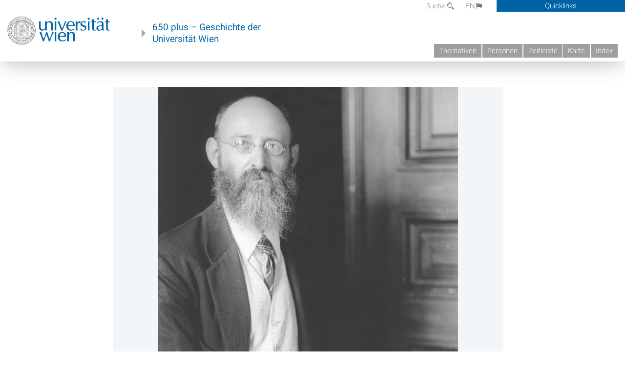

--- FILE ---
content_type: text/html; charset=utf-8
request_url: https://geschichte.univie.ac.at/de/bilder/heinrich-gomperz-1873-1942-philosophie
body_size: 5968
content:
<!DOCTYPE html>
<!-- Sorry no IE7 support! -->
<!-- @see http://foundation.zurb.com/docs/index.html#basicHTMLMarkup -->

<!--[if IE 8]><html class="no-js lt-ie9" lang="en"> <![endif]-->
<!--[if gt IE 8]><!--> <html class="no-js" lang="de"> <!--<![endif]-->
<head>
  <meta charset="utf-8" />
<link href="/de/bilder/heinrich-gomperz-1873-1942-philosophie" rel="alternate" hreflang="de" />
<link href="/en/images/heinrich-gomperz-1873-1942-philosophy-0" rel="alternate" hreflang="en" />
<meta name="viewport" content="width=device-width" />
<meta http-equiv="ImageToolbar" content="false" />
<meta name="generator" content="Drupal 7 (http://drupal.org)" />
<link rel="canonical" href="https://geschichte.univie.ac.at/de/bilder/heinrich-gomperz-1873-1942-philosophie" />
<link rel="shortlink" href="https://geschichte.univie.ac.at/de/node/45070" />
<meta property="og:site_name" content="650 plus" />
<meta property="og:type" content="article" />
<meta property="og:url" content="https://geschichte.univie.ac.at/de/bilder/heinrich-gomperz-1873-1942-philosophie" />
<meta property="og:title" content="Heinrich Gomperz (1873–1942), Philosophie" />
<meta property="og:updated_time" content="2023-11-27T21:39:31+01:00" />
<meta property="article:published_time" content="2022-09-01T09:27:54+02:00" />
<meta property="article:modified_time" content="2023-11-27T21:39:31+01:00" />
<meta name="dcterms.title" content="Heinrich Gomperz (1873–1942), Philosophie" />
<meta name="dcterms.creator" content="katharina kniefacz" />
<meta name="dcterms.date" content="2022-09-01T09:27+02:00" />
<meta name="dcterms.type" content="Text" />
<meta name="dcterms.format" content="text/html" />
<meta name="dcterms.identifier" content="https://geschichte.univie.ac.at/de/bilder/heinrich-gomperz-1873-1942-philosophie" />
<meta name="dcterms.language" content="de" />
  <meta name="viewport" content="width=device-width, user-scalable=no" />
  <meta name="google-site-verification" content="QVo6dneiwq1dX6dDlQQC1mAK6ER1IOIYRJjZQ9AE4-A" />
  <!-- Google tag (gtag.js) -->
<script async src="https://www.googletagmanager.com/gtag/js?id=G-DP0YM1K2NK"></script>
<script>
  window.dataLayer = window.dataLayer || [];
  function gtag(){dataLayer.push(arguments);}
  gtag('js', new Date());

  gtag('config', 'G-DP0YM1K2NK');
</script>
  <title>Heinrich Gomperz (1873–1942), Philosophie | 650 plus</title>
  <link rel="stylesheet" href="https://geschichte.univie.ac.at/files/css/css_Q8bk26IpUQB1iiHLZDY1EsPZWYSilSLashJtLsCuXJA.css" />
<link rel="stylesheet" href="https://geschichte.univie.ac.at/files/css/css_H9Wn91OXuSQYcuAzFWyB0CzUPN5HDu8GQ7hDsJGDbOg.css" />
<link rel="stylesheet" href="https://geschichte.univie.ac.at/sites/all/themes/zurb-foundation/css/apps4.css?t07981" />
<link rel="stylesheet" href="https://geschichte.univie.ac.at/sites/all/themes/zurb-foundation/css/customize.css?t07981" />
  <link href='/theme/css/fonts.css' rel='stylesheet' type='text/css'>
  <style>
    .node-interface #edit-faculty-hist-wrapper {
      display: none;
    }
    .field-name-field-problem-desc {
      display: block;
      font-size: .925rem;
      padding-left: 1.75rem;
      position: relative;
      margin-bottom: 2rem;
    }
    .field-name-field-problem-desc * {
      font-size: .825rem;
    }

    .problem-description {
        display: block;
        font-size: .825rem;
        float: right;
    }
     #edit-problematik-wrapper {
      display: none;
    }
     #edit-problematik-wrapper {
      display: block;
    }
    .mark-discussion,
    .mark-problematic {
      display: inline-block;
      color: #a4aeb7;
      white-space: nowrap;
    }
    .views-field-field-ehrung .mark-discussion, 
    .views-field-field-ehrung .mark-problematic {
      white-space: normal;
    }
    .node-type-person .views-field-field-ehrung .mark-discussion, 
    .node-type-person .views-field-field-ehrung .mark-problematic {
      white-space: nowrap !important;
    }
    .views-field-field-ehrung-titel {
      white-space: nowrap;
    }
    .info .mark-discussion:before,
    .info .mark-problematic:before {
      margin-right: 5px;
    }
     .info .mark-discussion:before,
     .info .mark-problematic:before,
     .view .mark-discussion:after,
     .view .mark-problematic:after {
      content: "";
      background-image: url("/theme/images/problem-discussion.svg");
      background-size: contain;
      width: 16px;
      height: 16px;
      display: inline-block;
      vertical-align: text-bottom;
      margin-left: 5px;
    }
      .field-name-field-problem-desc:before {
      content: "";
      background-image: url("/theme/images/problem-problem.svg");
      background-size: contain;
      width: 16px;
      height: 16px;
      display: inline-block;
      position: absolute;
      left: 0;
      vertical-align: text-bottom;
      margin-right: 5px; 
    }
      .field-name-field-problem-desc.discussion:before {
      background-image: url("/theme/images/problem-discussion.svg");
    }
     .info .mark-problematic:before,
     .view .mark-problematic:after {
      background-image: url("/theme/images/problem-problem.svg");
    }
    .view-siehe-auch p.small {
      font-size: 75%;
    }
    html body.admin-menu {
      margin-top: 0px !important;
      padding-top: 30px;
    }
  </style>
  <script src="https://geschichte.univie.ac.at/files/js/js_7ZKsgVwdzEUQdR3uhW4lAwIhVC5shYuHwEZ094mgxIg.js"></script>
<script src="https://geschichte.univie.ac.at/files/js/js_R9UbiVw2xuTUI0GZoaqMDOdX0lrZtgX-ono8RVOUEVc.js"></script>
<script>var NID = 45070</script>
<script src="https://geschichte.univie.ac.at/files/js/js_UCylev9RHZIhuWBBR8vs59BxgU8XmGoreoJrE-1_fr0.js"></script>
<script src="https://geschichte.univie.ac.at/files/js/js_lXwy3NmqRzZCH286s8ljRIQGsoh_bHXhv1PhYgA-h3M.js"></script>
<script>jQuery.extend(Drupal.settings, {"basePath":"\/","pathPrefix":"de\/","ajaxPageState":{"theme":"zurb_foundation","theme_token":"pYigdromTQjqVFwA_i5qd63lMMyjoiAH12_OQ5U5KVs","js":{"sites\/all\/modules\/jquery_update\/replace\/jquery\/1.8\/jquery.min.js":1,"misc\/jquery-extend-3.4.0.js":1,"misc\/jquery-html-prefilter-3.5.0-backport.js":1,"misc\/jquery.once.js":1,"misc\/drupal.js":1,"sites\/all\/libraries\/balupton-history.js\/scripts\/bundled\/html5\/jquery.history.js":1,"sites\/all\/modules\/admin_menu\/admin_devel\/admin_devel.js":1,"0":1,"public:\/\/languages\/de__RvUlvI6245zIVVqZXSOM3uxR0QWyGG2LKHeHIjGvzg.js":1,"sites\/all\/themes\/zurb-foundation\/js\/jquery.isotope.js":1,"sites\/all\/themes\/zurb-foundation\/js\/zoom.js":1,"sites\/all\/themes\/zurb-foundation\/js\/app.js":1,"sites\/all\/themes\/zurb-foundation\/js\/vendor\/custom.modernizr.js":1,"sites\/all\/themes\/zurb-foundation\/js\/foundation.min.js":1},"css":{"sites\/all\/modules\/date\/date_api\/date.css":1,"sites\/all\/modules\/itweak_upload\/itweak_upload.css":1,"sites\/all\/modules\/views\/css\/views.css":1,"sites\/all\/modules\/ckeditor\/css\/ckeditor.css":1,"sites\/all\/themes\/zurb-foundation\/css\/normalize.css":1,"sites\/all\/modules\/ctools\/css\/ctools.css":1,"sites\/all\/modules\/biblio\/biblio.css":1,"sites\/all\/modules\/print\/print_ui\/css\/print_ui.theme.css":1,"sites\/all\/themes\/zurb-foundation\/css\/apps4.css":1,"sites\/all\/themes\/zurb-foundation\/css\/customize.css":1}},"urlIsAjaxTrusted":{"\/de\/biblio\/disziplingenese-und-krieg-american-studies-im-zweiten-weltkrieg?page=24":true},"better_exposed_filters":{"views":{"courtesycopyright":{"displays":{"block":{"filters":[]}}},"bild":{"displays":{"linked_teaserimage_person":{"filters":[]}}},"referred_by":{"displays":{"block":{"filters":[]}}}}}});</script>
  <!--[if lt IE 9]>
		<script src="http://html5shiv.googlecode.com/svn/trunk/html5.js"></script>
	<![endif]-->
</head>
<body class="html not-front not-logged-in no-sidebars page-node page-node- page-node-45070 node-type-bild dark no-sidebar i18n-de lang-de section-bilder user-0 no-sidebar" >
    <!--.page -->
<div role="document" class="page" id="page">

  
  
  <!--.l-header -->
  <header role="banner" class="l-header show-for-small">

          <!--.top-bar -->
              <div class="show-for-small">
            <nav class="top-bar" data-options="" data-topbar>
        <ul class="title-area">
          <li class="name">
            <a href="/de" rel="home" title="650 plus Startseite"><img class="logo" typeof="foaf:Image" src="https://geschichte.univie.ac.at/files/uni_logo_220.jpg" alt="650 plus logo" title="650 plus Startseite" /></a>          </li>
          <li class="toggle-topbar menu-icon"><a href="#"><span>Menu</span></a></li>
        </ul>
        <section class="top-bar-section">
                      <ul id="main-menu" class="main-nav"><li class="first collapsed"><a href="/de/thematiken">Thematiken</a></li><li class="leaf"><a href="/de/personen">Personen</a></li><li class="hide-for-small"><a href="/de/zeitleiste" class="hide-for-small">Zeitleiste</a></li><li class="hide-for-small"><a href="/de/karte" class="hide-for-small">Karte</a></li><li class="last leaf"><a href="/de/inhaltsverzeichnis">Index</a></li></ul>                                <ul id="text-menu-small" class="secondary link-list"><li class="first leaf"><a href="/de/alle-themen">Themen</a></li><li class="leaf"><a href="/de/alle-artikel">Artikel</a></li><li class="leaf"><a href="/de/medien">Medien</a></li><li class="leaf"><a href="/de/personen/funktionaere">Funktionäre</a></li><li class="leaf"><a href="/de/personen/ehrungen">Ehrungen</a></li><li class="leaf"><a href="/de/gebaeude">Gebäude</a></li><li class="leaf"><a href="/de/ereignisse">Ereignisse</a></li><li class="last leaf"><a href="/de/glossar">Glossar</a></li></ul>                                <ul id="secondary-menu-small" class="secondary link-list "><li class="first expanded has-dropdown"><a href="/de/ueber-das-projekt">Über das Projekt</a><ul class=""><li class="first expanded show-for-small"><a href="/de/ueber-das-projekt">Über das Projekt</a><li class="first leaf"><a href="/de/impressum">Impressum</a></li><li class="last leaf"><a href="/de/kontakt">Kontakt</a></li></ul></li><li class="show-for-small"><a href="/de/suche" class="show-for-small">Suche</a></li><li class="last leaf" target="_blank"><a href="https://backend.univie.ac.at/fileadmin/user_upload/p_dsba/datenschutzerklaerung_websites_2018-05-23.pdf" target="_blank">Datenschutzerklärung</a></li></ul>                  </section>
      </nav>
              </div>
            <!--/.top-bar -->
    
     
  </header>
  <!--/.l-header -->

  
          <section class="row h-row hide-for-small">
        <div class="box" id="quicklinks-box">
            <div class="large-12 columns clearfix">
            	<div class="right container row">
                	<div class="column medium-6"><h2>Über das Projekt</h2><ul id="secondary-menu-links" class="links clearfix "><li class="first expanded has-dropdown"><a href="/de/ueber-das-projekt">Über das Projekt</a><ul class=""><li class="first expanded show-for-small"><a href="/de/ueber-das-projekt">Über das Projekt</a><li class="first leaf"><a href="/de/impressum">Impressum</a></li><li class="last leaf"><a href="/de/kontakt">Kontakt</a></li></ul></li><li class="show-for-small"><a href="/de/suche" class="show-for-small">Suche</a></li><li class="last leaf" target="_blank"><a href="https://backend.univie.ac.at/fileadmin/user_upload/p_dsba/datenschutzerklaerung_websites_2018-05-23.pdf" target="_blank">Datenschutzerklärung</a></li></ul></div>
                	<div class="column medium-6"><h2>Inhalte</h2><ul id="text-menu-links" class="links clearfix "><li class="first leaf"><a href="/de/alle-themen">Themen</a></li><li class="leaf"><a href="/de/alle-artikel">Artikel</a></li><li class="leaf"><a href="/de/medien">Medien</a></li><li class="leaf"><a href="/de/personen/funktionaere">Funktionäre</a></li><li class="leaf"><a href="/de/personen/ehrungen">Ehrungen</a></li><li class="leaf"><a href="/de/gebaeude">Gebäude</a></li><li class="leaf"><a href="/de/ereignisse">Ereignisse</a></li><li class="last leaf"><a href="/de/glossar">Glossar</a></li></ul></div>
                </div>
              </div>
        </div>

        <div class="large-12 columns header h-main clearfix">
                    <div class="title-area left">
            <div class="left">
              <a href="//www.univie.ac.at" id="univielink" rel="home" title="zur Webseite der Universität Wien" data-tooltip><img typeof="foaf:Image" src="//geschichte.univie.ac.at/theme/images/uni_logo_farbe.png" alt="Geschichte der Universität Wien - Logo Universität Wien"></a>
                <a href="/de" id="homelink" rel="home" title="Geschichte der Universität Wien" data-tooltip>
                    650 plus – Geschichte der <br>Universität Wien                </a>    
            </div>
          </div>
          
          <div class="right hide-for-small" id="metabar">
            <div id="searchblock">
                  <section class="block block-locale block-locale-language">
	<div class="block-inner">
      
      <div class="item-list"><ul class="inline-list"><li class="active first"><a href="/de/bilder/heinrich-gomperz-1873-1942-philosophie" class="  active">DE<span class='icon_moon icon-flag'></span></a></li>
<li class=" last"><a href="/en/images/heinrich-gomperz-1873-1942-philosophy-0" class=" ">EN<span class='icon_moon icon-flag'></span></a></li>
</ul></div>    	</div>
</section>  <section class="block block-search-api-page block-search-api-page-suche">
	<div class="block-inner">
      
      <form action="/de/biblio/disziplingenese-und-krieg-american-studies-im-zweiten-weltkrieg?page=24" method="post" id="search-api-page-search-form-suche" accept-charset="UTF-8"><div><div class="form-item form-type-textfield form-item-keys-1">
  <label for="edit-keys-1">Suche </label>
 <input placeholder="Suche" type="text" id="edit-keys-1" name="keys_1" value="" size="15" maxlength="128" class="form-text" />
</div>
<input type="hidden" name="id" value="1" />
<button id="edit-submit-1" name="op" value="Suche" type="submit" class="form-submit small">Suche</button>
<input type="hidden" name="form_build_id" value="form-J8OUNCt71VBZspsTGH4cXefmEyKr7ybAzKrWyxZHOg4" />
<input type="hidden" name="form_id" value="search_api_page_search_form_suche" />
</div></form>    	</div>
</section>            </div>
            <div id="quicklinks">
                Quicklinks
            </div>
          </div>
          


          <nav id="main-menu-top" class="navigation right show-for-small-up top-bar-section" role="navigation">
             <ul id="main-menu-links" class="inline-list clearfix"><li class="first collapsed"><a href="/de/thematiken">Thematiken</a></li><li class="leaf"><a href="/de/personen">Personen</a></li><li class="hide-for-small"><a href="/de/zeitleiste" class="hide-for-small">Zeitleiste</a></li><li class="hide-for-small"><a href="/de/karte" class="hide-for-small">Karte</a></li><li class="last leaf"><a href="/de/inhaltsverzeichnis">Index</a></li></ul>          </nav> <!-- /#main-menu -->

         </div>
         
                 <div class="medium-12 columns hide-for-small" id="">
            
  <ul id='breadcrumbs' class='inline-list'></ul>         </div>

        </section>

        
        
        
            <!-- End title, slogan and menu -->



  
  <div class="row l-tabs">
  <div class="medium-4 columns">&nbsp;</div>
  <div class="medium-8 columns">
      </div>
  </div>

<main role="main" class="row l-main">
         <div class="large-12 medium-12 main columns">
   
  
      
      <a id="main-content"></a>
            

          
                  
              
        	<div class="block-inner">
      
        

<article id="node-45070" class="node node-bild view-mode-full" about="/de/bilder/heinrich-gomperz-1873-1942-philosophie" typeof="sioc:Item foaf:Document">

<span class="label label-type label-bild">Bild</span>

  <div class="image"><img typeof="foaf:Image" src="https://geschichte.univie.ac.at/files/styles/large/public/bildsammlung/106.i.49.jpg?itok=8T3FJjKl" width="614" height="800" alt="" /></div>                <h1 class="node-title">Heinrich Gomperz (1873–1942), Philosophie</h1>
      <span property="dc:title" content="Heinrich Gomperz (1873–1942), Philosophie" class="rdf-meta element-hidden"></span><span property="sioc:num_replies" content="0" datatype="xsd:integer" class="rdf-meta element-hidden"></span>
  <div class="view view-courtesycopyright view-id-courtesycopyright view-display-id-block view-dom-id-32310513d5789ecdc9fe84b75aeb11ce">
        
  
  
      <div class="view-content">
        <div class="views-row views-row-1 views-row-odd views-row-first views-row-last">
      
  <span class="bestandgeber">    <span>BestandgeberIn: </span>    Archiv der Universität Wien, Bildarchiv  </span>  
  <span class="signatur">    <span>Signatur: </span>    106.I.49  </span>  </div>
    </div>
  
  
  
  
  
  
</div><div class="field field-name-field-bildgattung field-type-taxonomy-term-reference field-label-above field-wrapper clearfix"><label class="field-label">Bildgattung</label><ul class="links"><li class="taxonomy-term-reference-0" class="field-item even">Fotografie</li></ul></div><p><span class="print_html"><a href="https://geschichte.univie.ac.at/de/print/45070" title="Display a printer-friendly version of this page." class="print-page" onclick="window.open(this.href); return false" rel="nofollow">Druckversion</a></span></p><div class='referred'><h2 class='block-title'>Verwandte Inhalte</h3><div class="view view-referred-by view-id-referred_by view-display-id-block view-dom-id-536e5a381606c31b3399d76c3048f3e6">
        
  
  
      <div class="view-content">
      <div class="item-list">    <ul class="medium-block-grid-4">          <li class="views-row views-row-1 views-row-odd views-row-first views-row-last">  

<article id="node-45069" class="node node-person node-promoted view-mode-grid" about="/de/personen/heinrich-gomperz" typeof="sioc:Item foaf:Document">

  

<div class="view view-bild view-id-bild view-display-id-linked_teaserimage_person teaserimage view-dom-id-87cb253761034f98de2285d84638a282">
        
  
  
      <div class="view-content">
        <div>
      
          <figure>
<a href="/de/personen/heinrich-gomperz"><img typeof="foaf:Image" src="https://geschichte.univie.ac.at/files/styles/grid_person/public/bildsammlung/106.i.49.jpg?itok=R86d0jiD" width="280" height="420" alt="" /></a>
<figcaption>
<h2><a href="/de/bilder/heinrich-gomperz-1873-1942-philosophie" class="active">Heinrich Gomperz (1873–1942), Philosophie</a></h2>
</figcaption>
</figure>    </div>
    </div>
  
  
  
  
  
  
</div>    <header>
                                  <h2 class="node-title"><a href="/de/personen/heinrich-gomperz">Heinrich Gomperz            </a>
            
            <small class='num-chapters'><div class="field field-name-field-date-range field-type-partial-date-range field-label-hidden field-wrapper">18.1.1873–27.12.1942</div></small>          </h2>
                </header>

    

    
</article>

</li>
      </ul></div>    </div>
  
  
  
  
  
  
</div></div>
        

</article>
    	</div>
    </div>
    <!--/.l-main region -->

   

      </main>
  <!--/.l-main-->
  
  
      <!--.l-footer-->
    <footer class="l-footer main row hide-for-small" role="contentinfo">

      <!--<div class="row hide-for-small">-->

               <div id="footer-first" class="medium-4 columns">
              <section class="block block-block block-block-1">
	<div class="block-inner">
        <h2 class="block-title">Ein Projekt von</h2>
    
      <p><a href="http://bibliothek.univie.ac.at">Universitätsbibliothek der Universität Wien</a><br>
		</p>
<p><a href="http://bibliothek.univie.ac.at/archiv/index.html">Archiv der Universität Wien</a></p>
<p><a href="http://forum-zeitgeschichte.univie.ac.at/">Forum Zeitgeschichte</a></p>    	</div>
</section>        </div>
            
      
              <div id="footer-last" class="medium-4 columns">
              <section class="block block-menu-block block-menu-block-1">
	<div class="block-inner">
        <h2 class="block-title">Hauptmenü</h2>
    
      <div class="menu-block-wrapper menu-block-1 menu-name-main-menu parent-mlid-0 menu-level-1">
  <ul class="menu"><li class="first leaf has-children menu-mlid-1101"><a href="/de/thematiken">Thematiken</a></li>
<li class="leaf menu-mlid-1288"><a href="/de/personen">Personen</a></li>
<li class="leaf menu-mlid-1307"><a href="/de/zeitleiste" class="hide-for-small">Zeitleiste</a></li>
<li class="leaf menu-mlid-1308"><a href="/de/karte" class="hide-for-small">Karte</a></li>
<li class="last leaf menu-mlid-1298"><a href="/de/inhaltsverzeichnis">Index</a></li>
</ul></div>
    	</div>
</section>  <section class="block block-menu-block block-menu-block-2">
	<div class="block-inner">
        <h2 class="block-title">Inhalte</h2>
    
      <div class="menu-block-wrapper menu-block-2 menu-name-menu-textmenu parent-mlid-0 menu-level-1">
  <ul class="menu"><li class="first leaf menu-mlid-1287"><a href="/de/alle-themen">Themen</a></li>
<li class="leaf menu-mlid-1299"><a href="/de/alle-artikel">Artikel</a></li>
<li class="leaf active-trail menu-mlid-1293"><a href="/de/medien" class="active-trail active">Medien</a></li>
<li class="leaf menu-mlid-1344"><a href="/de/personen/funktionaere">Funktionäre</a></li>
<li class="leaf menu-mlid-1346"><a href="/de/personen/ehrungen">Ehrungen</a></li>
<li class="leaf menu-mlid-1290"><a href="/de/gebaeude">Gebäude</a></li>
<li class="leaf menu-mlid-1068"><a href="/de/ereignisse">Ereignisse</a></li>
<li class="last leaf menu-mlid-1029"><a href="/de/glossar">Glossar</a></li>
</ul></div>
    	</div>
</section>        </div>
      
              <div id="footer-last" class="medium-4 columns">
              <section class="block block-menu-block block-menu-block-3">
	<div class="block-inner">
        <h2 class="block-title"><a href="/de/ueber-das-projekt">Über das Projekt</a></h2>
    
      <div class="menu-block-wrapper menu-block-3 menu-name-book-toc-28261 parent-mlid-1256 menu-level-1">
  <ul class="menu"><li class="first leaf menu-mlid-1257"><a href="/de/impressum">Impressum</a></li>
<li class="leaf menu-mlid-1262"><a href="/de/kontakt">Kontakt</a></li>
<li class="last leaf menu-mlid-1297"><a href="/de/willkommen">Willkommen</a></li>
</ul></div>
    	</div>
</section>        </div>
      

      
     
      <!--</div>-->
    </footer>
    <!--/.footer-->
  
    

</div>
<!--/.page -->
  
</body>
</html>


--- FILE ---
content_type: text/html; charset=UTF-8
request_url: https://geschichte.univie.ac.at/files/tiles/key/45070
body_size: 80
content:
b1e410697dd0a805406ce0b32e1bdea6639e9693e55ebfbc0ba07174e06d6f6f

--- FILE ---
content_type: text/html; charset=UTF-8
request_url: https://geschichte.univie.ac.at/files/tiles/tiles/45070/b1e410697dd0a805406ce0b32e1bdea6639e9693e55ebfbc0ba07174e06d6f6f
body_size: 44
content:
1087,1417,3,3